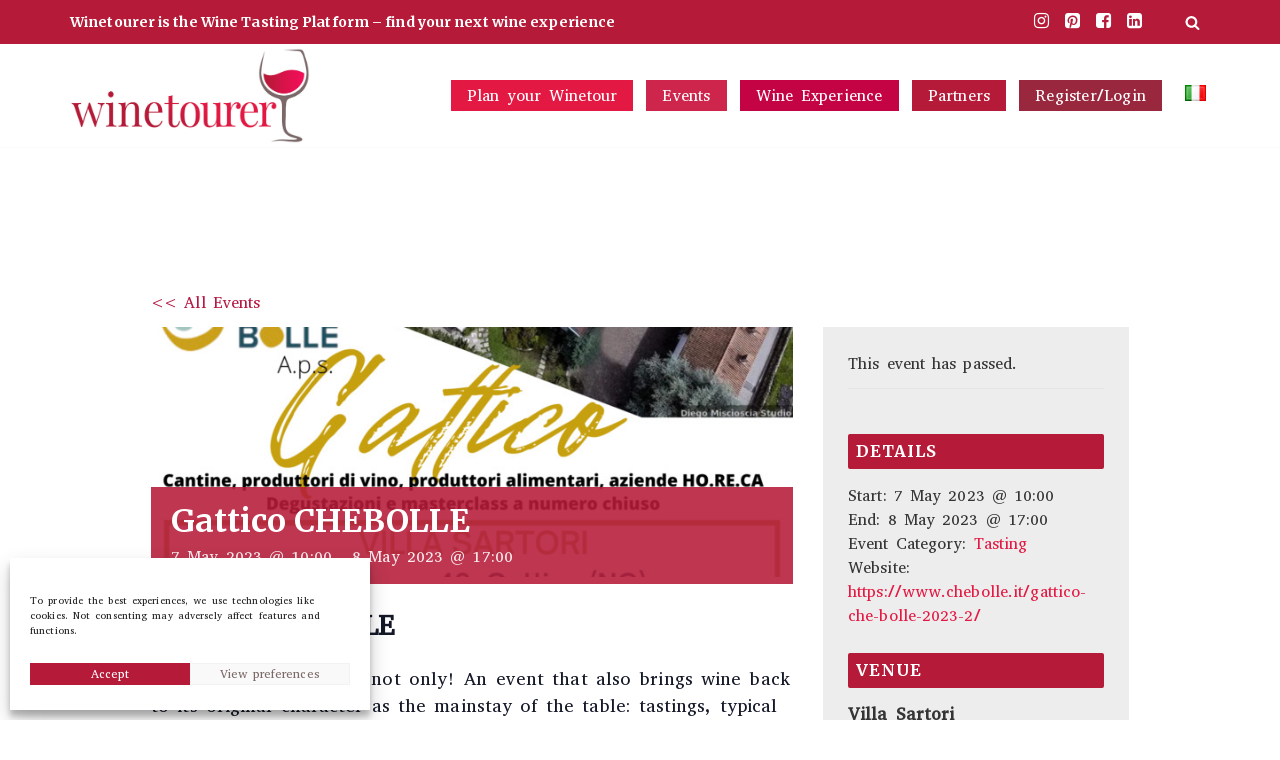

--- FILE ---
content_type: text/html; charset=utf-8
request_url: https://www.google.com/recaptcha/api2/aframe
body_size: 267
content:
<!DOCTYPE HTML><html><head><meta http-equiv="content-type" content="text/html; charset=UTF-8"></head><body><script nonce="JfhFkI33WdLcXOXufeYcEg">/** Anti-fraud and anti-abuse applications only. See google.com/recaptcha */ try{var clients={'sodar':'https://pagead2.googlesyndication.com/pagead/sodar?'};window.addEventListener("message",function(a){try{if(a.source===window.parent){var b=JSON.parse(a.data);var c=clients[b['id']];if(c){var d=document.createElement('img');d.src=c+b['params']+'&rc='+(localStorage.getItem("rc::a")?sessionStorage.getItem("rc::b"):"");window.document.body.appendChild(d);sessionStorage.setItem("rc::e",parseInt(sessionStorage.getItem("rc::e")||0)+1);localStorage.setItem("rc::h",'1768941066329');}}}catch(b){}});window.parent.postMessage("_grecaptcha_ready", "*");}catch(b){}</script></body></html>